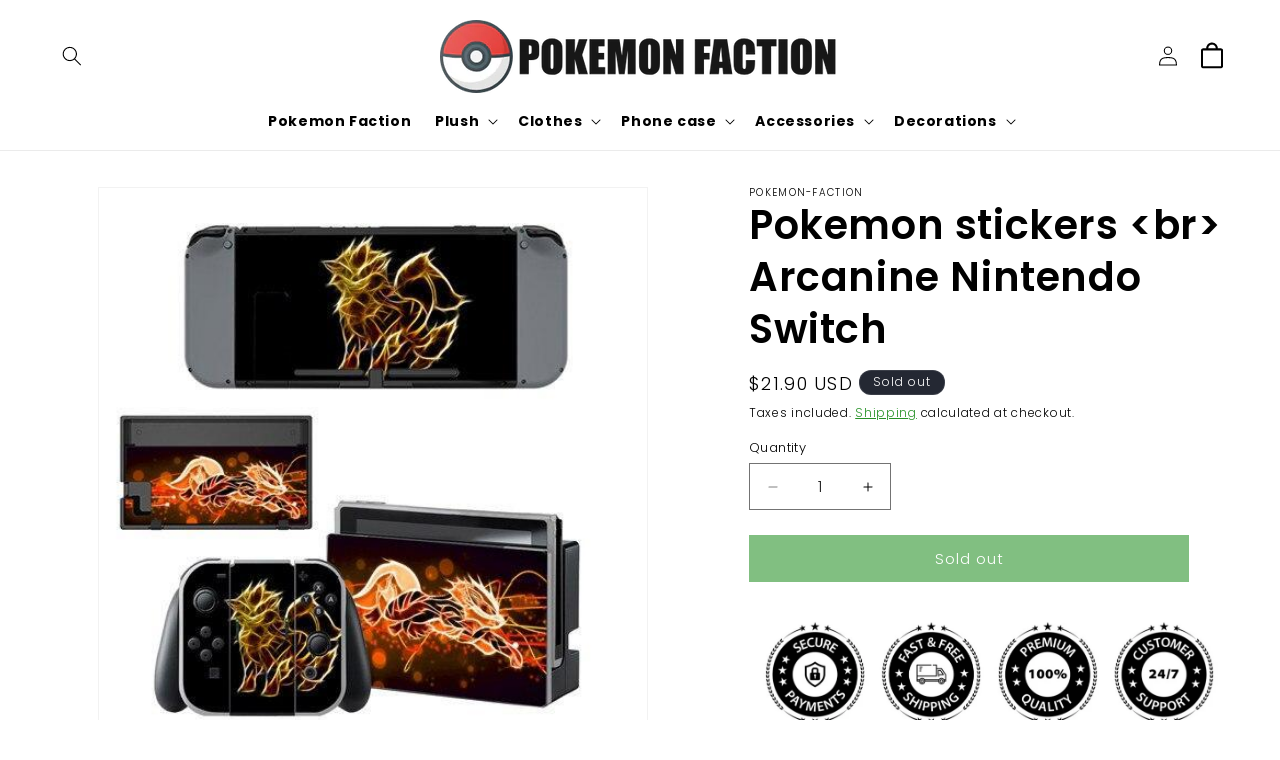

--- FILE ---
content_type: text/html; charset=utf-8
request_url: https://www.google.com/recaptcha/api2/aframe
body_size: 183
content:
<!DOCTYPE HTML><html><head><meta http-equiv="content-type" content="text/html; charset=UTF-8"></head><body><script nonce="Facjyl6uKelhZ7PU5j8W5A">/** Anti-fraud and anti-abuse applications only. See google.com/recaptcha */ try{var clients={'sodar':'https://pagead2.googlesyndication.com/pagead/sodar?'};window.addEventListener("message",function(a){try{if(a.source===window.parent){var b=JSON.parse(a.data);var c=clients[b['id']];if(c){var d=document.createElement('img');d.src=c+b['params']+'&rc='+(localStorage.getItem("rc::a")?sessionStorage.getItem("rc::b"):"");window.document.body.appendChild(d);sessionStorage.setItem("rc::e",parseInt(sessionStorage.getItem("rc::e")||0)+1);localStorage.setItem("rc::h",'1769003101329');}}}catch(b){}});window.parent.postMessage("_grecaptcha_ready", "*");}catch(b){}</script></body></html>

--- FILE ---
content_type: text/html; charset=UTF-8
request_url: https://www.stilyoapps.com/reconvert/reconvert_script_tags.php?shop=pokemon-faction.myshopify.com&store_client_id=YmYyMjExZTdkMzc5ZWJkMmM2ZjI5YTRiMjJlYTQ2ZjcuYjk4MDJhYzNjODM2MDRiZGU3YzhmMmQwNWUyNzhkNGU%3D
body_size: 0
content:
{"result":"success","security_token":"$2y$10$O9vZ8HvP5CuE0Vy5CEG.6Ow\/J2msx8lWStdHEqhi3DjpTc7\/FdidK"}

--- FILE ---
content_type: text/html; charset=UTF-8
request_url: https://www.stilyoapps.com/reconvert/reconvert_script_tags.php?shop=pokemon-faction.myshopify.com&store_client_id=YmYyMjExZTdkMzc5ZWJkMmM2ZjI5YTRiMjJlYTQ2ZjcuYjk4MDJhYzNjODM2MDRiZGU3YzhmMmQwNWUyNzhkNGU%3D
body_size: -3
content:
{"result":"success","security_token":"$2y$10$F0YOxOy2whGarvIZW.JPUOybfgae3MaJlpRnbRAuZMQQj52ndOYAC"}

--- FILE ---
content_type: text/javascript; charset=utf-8
request_url: https://pokemon-faction.com/products/pokemon-stickers-arcanine-nintendo-switch.js
body_size: 571
content:
{"id":4797045768330,"title":"Pokemon stickers \u003cbr\u003e Arcanine Nintendo Switch","handle":"pokemon-stickers-arcanine-nintendo-switch","description":"\u003ch2 class=\"h4\"\u003eArcanine stickers for your Nintendo Switch\u003c\/h2\u003e\n\u003cp\u003ePersonalize your favorite game console by offering it a flamboyant style with these \u003cstrong\u003e Pokemon stickers \u003c\/strong\u003e bearing the image of \u003cb\u003e Arcanine \u003c\/b\u003e. Ideal for combining your training soul \u003cstrong\u003e Pokemon \u003c\/strong\u003e with your passion for video games on Nintendo Switch.\u003c\/p\u003e\n\u003ch2 class=\"h4\"\u003eCharacteristics of these pokemon stickers Arcanine Nintendo Switch\u003c\/h2\u003e\n\u003cul\u003e\n\u003cli\u003eEasy to stick or remove\u003c\/li\u003e\n\u003cli\u003e\n\u003cb\u003e Protects your Nintendo Switch \u003c\/b\u003e from scratches, bumps and wear and tear\u003c\/li\u003e\n\u003cli\u003eHigh quality vinyl sticker that does not deteriorate over time\u003c\/li\u003e\n\u003cli\u003e\n\u003cb\u003e Safe use \u003c\/b\u003e: leaves no traces when removed\u003c\/li\u003e\n\u003cli\u003eCustomize your Nintendo Switch and its controllers\u003c\/li\u003e\n\u003cli\u003e\u003cb\u003e FREE STANDARD DELIVERY \u003c\/b\u003e\u003c\/li\u003e\n\u003c\/ul\u003e\n\u003cbr\u003e\n\u003cp\u003eClick now on \"\u003cb\u003e Add to cart \u003c\/b\u003e\" and receive your \u003cstrong\u003e\u003ca href=\"https:\/\/www.pokemon-faction.com\/collections\/pokemon-switch-stickers\" target=\"_blank\" title=\"pokemon stickers Arcanine Nintendo Switch\" rel=\"noopener noreferrer\"\u003epokemon stickers Arcanine Nintendo Switch\u003c\/a\u003e \u003c\/strong\u003eas soon as possible to give your Nintendo Switch a unique style that suits you.\u003c\/p\u003e","published_at":"2022-12-02T14:46:39-05:00","created_at":"2020-03-29T14:08:20-04:00","vendor":"pokemon-faction","type":"","tags":[],"price":2190,"price_min":2190,"price_max":2190,"available":false,"price_varies":false,"compare_at_price":null,"compare_at_price_min":0,"compare_at_price_max":0,"compare_at_price_varies":false,"variants":[{"id":33180436037770,"title":"Default Title","option1":"Default Title","option2":null,"option3":null,"sku":"","requires_shipping":true,"taxable":true,"featured_image":null,"available":false,"name":"Pokemon stickers \u003cbr\u003e Arcanine Nintendo Switch","public_title":null,"options":["Default Title"],"price":2190,"weight":0,"compare_at_price":null,"inventory_management":"shopify","barcode":"","requires_selling_plan":false,"selling_plan_allocations":[]}],"images":["\/\/cdn.shopify.com\/s\/files\/1\/0368\/9014\/9002\/products\/stickers-pokemon-arcanin-1_1024x1024_a770852b-86e9-470f-a1df-6d5a448f06a4.jpg?v=1626812050"],"featured_image":"\/\/cdn.shopify.com\/s\/files\/1\/0368\/9014\/9002\/products\/stickers-pokemon-arcanin-1_1024x1024_a770852b-86e9-470f-a1df-6d5a448f06a4.jpg?v=1626812050","options":[{"name":"Title","position":1,"values":["Default Title"]}],"url":"\/products\/pokemon-stickers-arcanine-nintendo-switch","media":[{"alt":"Pokemon stickers \u003cbr\u003e Arcanine Nintendo Switch.","id":7790544846986,"position":1,"preview_image":{"aspect_ratio":1.0,"height":500,"width":500,"src":"https:\/\/cdn.shopify.com\/s\/files\/1\/0368\/9014\/9002\/products\/stickers-pokemon-arcanin-1_1024x1024_a770852b-86e9-470f-a1df-6d5a448f06a4.jpg?v=1626812050"},"aspect_ratio":1.0,"height":500,"media_type":"image","src":"https:\/\/cdn.shopify.com\/s\/files\/1\/0368\/9014\/9002\/products\/stickers-pokemon-arcanin-1_1024x1024_a770852b-86e9-470f-a1df-6d5a448f06a4.jpg?v=1626812050","width":500}],"requires_selling_plan":false,"selling_plan_groups":[]}